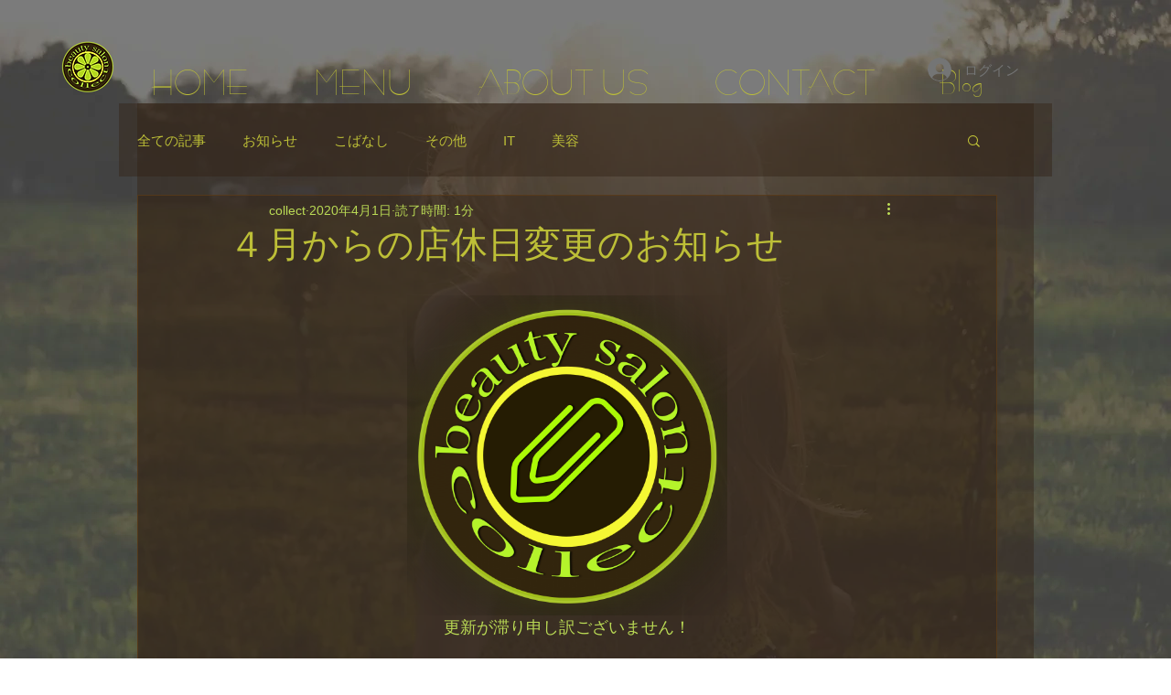

--- FILE ---
content_type: text/css; charset=utf-8
request_url: https://www.bs-collect.com/_serverless/pro-gallery-css-v4-server/layoutCss?ver=2&id=eifnv-not-scoped&items=3845_540_540&container=323_350_980_720&options=gallerySizeType:px%7CenableInfiniteScroll:true%7CtitlePlacement:SHOW_ON_HOVER%7CgridStyle:1%7CimageMargin:20%7CgalleryLayout:2%7CisVertical:true%7CnumberOfImagesPerRow:1%7CgallerySizePx:300%7CcubeRatio:1%7CcubeType:fill%7CgalleryThumbnailsAlignment:none
body_size: -278
content:
#pro-gallery-eifnv-not-scoped [data-hook="item-container"][data-idx="0"].gallery-item-container{opacity: 1 !important;display: block !important;transition: opacity .2s ease !important;top: 0px !important;left: 0px !important;right: auto !important;height: 350px !important;width: 350px !important;} #pro-gallery-eifnv-not-scoped [data-hook="item-container"][data-idx="0"] .gallery-item-common-info-outer{height: 100% !important;} #pro-gallery-eifnv-not-scoped [data-hook="item-container"][data-idx="0"] .gallery-item-common-info{height: 100% !important;width: 100% !important;} #pro-gallery-eifnv-not-scoped [data-hook="item-container"][data-idx="0"] .gallery-item-wrapper{width: 350px !important;height: 350px !important;margin: 0 !important;} #pro-gallery-eifnv-not-scoped [data-hook="item-container"][data-idx="0"] .gallery-item-content{width: 350px !important;height: 350px !important;margin: 0px 0px !important;opacity: 1 !important;} #pro-gallery-eifnv-not-scoped [data-hook="item-container"][data-idx="0"] .gallery-item-hover{width: 350px !important;height: 350px !important;opacity: 1 !important;} #pro-gallery-eifnv-not-scoped [data-hook="item-container"][data-idx="0"] .item-hover-flex-container{width: 350px !important;height: 350px !important;margin: 0px 0px !important;opacity: 1 !important;} #pro-gallery-eifnv-not-scoped [data-hook="item-container"][data-idx="0"] .gallery-item-wrapper img{width: 100% !important;height: 100% !important;opacity: 1 !important;} #pro-gallery-eifnv-not-scoped .pro-gallery-prerender{height:350px !important;}#pro-gallery-eifnv-not-scoped {height:350px !important; width:350px !important;}#pro-gallery-eifnv-not-scoped .pro-gallery-margin-container {height:350px !important;}#pro-gallery-eifnv-not-scoped .pro-gallery {height:350px !important; width:350px !important;}#pro-gallery-eifnv-not-scoped .pro-gallery-parent-container {height:350px !important; width:370px !important;}